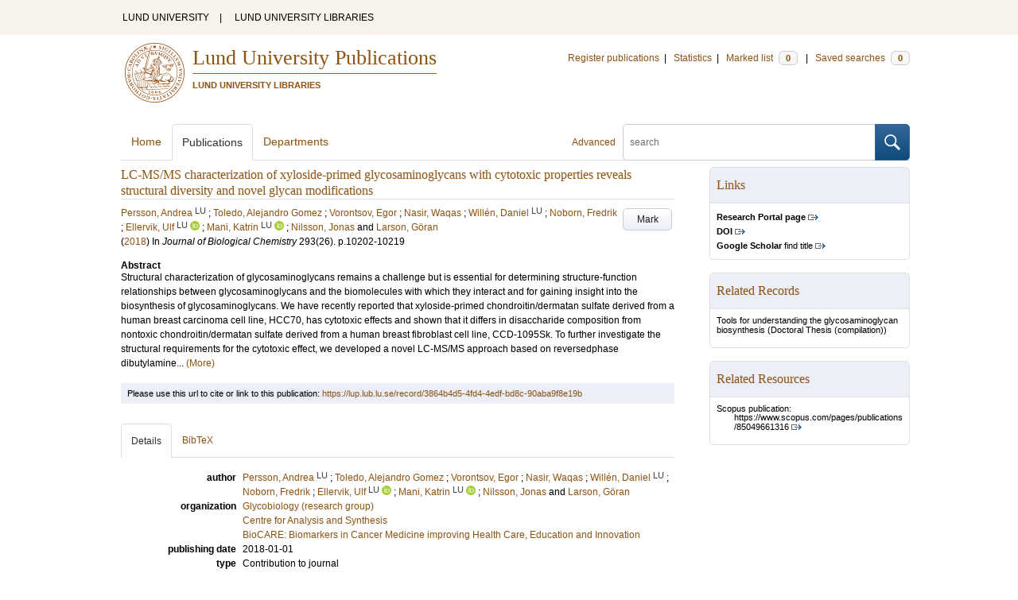

--- FILE ---
content_type: text/html; charset=utf-8
request_url: https://lup.lub.lu.se/search/publication/3864b4d5-4fd4-4edf-bd8c-90aba9f8e19b
body_size: 9047
content:
<!doctype html>
<html lang="en">
<head>
    <meta charset="utf-8"/>
    <title>LC-MS/MS characterization of xyloside-primed glycosaminoglycans with cytotoxic properties reveals structural diversity and novel glycan modifications | Lund University Publications</title>
    <!--[if lt IE 9]>
    <script src="/search/assets/js/html5.js"></script>
    <![endif]-->
    <link rel="stylesheet" media="all" href="/search/assets/css/select2-style.css"/>
    <link rel="stylesheet" media="all" href="/search/assets/css/prettify.css"/>
    <link rel="stylesheet" media="all" href="/search/assets/css/style.css"/>

    <script src="/search/assets/js/jquery/jquery-3.6.0.min.js"></script>

    
        <script src="/search/assets/js/select2.min.js"></script>
    
        <!--[if lt IE 8]>
        <style type="text/css">
            input.button[type="submit"], button.button { border: none !important; }
            .button-append .button { height:30px; vertical-align:middle; }
            .button img { vertical-align: baseline; }
            nav > ul.horizontal, .short ul.horizontal { margin-right: -0.3em; }
            .search-form a, form.inline .button { margin-left: 0.3em; }
            .pagination li.prev, .pagination li.next { top: -2px; margin-right: -0.3em; }
            .select2-container-multi .select2-choices .select2-search-choice { padding-top: 1px; line-height: 16px; }
        </style>
        <![endif]-->
        <meta name="viewport" content="width=device-width, initial-scale=1, maximum-scale=1"/>
        <link rel="search" type="application/opensearchdescription+xml" href="https://lup.lub.lu.se/search/opensearch"/>
        <link rel="unapi-server" type="application/xml" href="https://lup.lub.lu.se/search/unapi"/>
        <link rel="alternate" type="application/rss+xml" title="Biblio hourly" href="https://lup.lub.lu.se/search/feed/hourly"/>
        <link rel="alternate" type="application/rss+xml" title="Biblio daily" href="https://lup.lub.lu.se/search/feed/daily"/>
        <link rel="alternate" type="application/rss+xml" title="Biblio weekly" href="https://lup.lub.lu.se/search/feed/weekly"/>
        <link rel="alternate" type="application/rss+xml" title="Biblio monthly" href="https://lup.lub.lu.se/search/feed/monthly"/>
        
    
    <!-- highwire press meta tags -->
    <meta name="citation_title" content="LC-MS/MS characterization of xyloside-primed glycosaminoglycans with cytotoxic properties reveals structural diversity and novel glycan modifications"/>
    <meta name="citation_author" content="Persson, Andrea"/>
    <meta name="citation_author" content="Toledo, Alejandro Gomez"/>
    <meta name="citation_author" content="Vorontsov, Egor"/>
    <meta name="citation_author" content="Nasir, Waqas"/>
    <meta name="citation_author" content="Willén, Daniel"/>
    <meta name="citation_author" content="Noborn, Fredrik"/>
    <meta name="citation_author" content="Ellervik, Ulf"/>
    <meta name="citation_author" content="Mani, Katrin"/>
    <meta name="citation_author" content="Nilsson, Jonas"/>
    <meta name="citation_author" content="Larson, Göran"/>
    <meta name="citation_publication_date" content="2018"/>
      <meta name="citation_publisher" content="American Society for Biochemistry and Molecular Biology" />    
    <meta name="citation_journal_title" content="Journal of Biological Chemistry"/>
    <meta name="citation_volume" content="293"/>
    <meta name="citation_issue" content="26"/>
    <meta name="citation_firstpage" content="10202"/>
    <meta name="citation_lastpage" content="10219"/>
    <meta name="citation_issn" content="0021-9258"/>
    <!-- eprints meta tags -->
    <meta name="eprints.official_url" content="http://lup.lub.lu.se/record/3864b4d5-4fd4-4edf-bd8c-90aba9f8e19b"/>
    <meta name="eprints.title" content="LC-MS/MS characterization of xyloside-primed glycosaminoglycans with cytotoxic properties reveals structural diversity and novel glycan modifications"/>
    <meta name="eprints.creators_name" content="Persson, Andrea"/>
    <meta name="eprints.creators_name" content="Toledo, Alejandro Gomez"/>
    <meta name="eprints.creators_name" content="Vorontsov, Egor"/>
    <meta name="eprints.creators_name" content="Nasir, Waqas"/>
    <meta name="eprints.creators_name" content="Willén, Daniel"/>
    <meta name="eprints.creators_name" content="Noborn, Fredrik"/>
    <meta name="eprints.creators_name" content="Ellervik, Ulf"/>
    <meta name="eprints.creators_name" content="Mani, Katrin"/>
    <meta name="eprints.creators_name" content="Nilsson, Jonas"/>
    <meta name="eprints.creators_name" content="Larson, Göran"/>
    <meta name="eprints.abstract" content="&lt;p&gt;Structural characterization of glycosaminoglycans remains a challenge but is essential for determining structure-function relationships between glycosaminoglycans and the biomolecules with which they interact and for gaining insight into the biosynthesis of glycosaminoglycans. We have recently reported that xyloside-primed chondroitin/dermatan sulfate derived from a human breast carcinoma cell line, HCC70, has cytotoxic effects and shown that it differs in disaccharide composition from nontoxic chondroitin/dermatan sulfate derived from a human breast fibroblast cell line, CCD-1095Sk. To further investigate the structural requirements for the cytotoxic effect, we developed a novel LC-MS/MS approach based on reversedphase dibutylamine ion-pairing chromatography and negativemode higher-energy collision dissociation and used it in combination with cell growth studies and disaccharide fingerprinting. This strategy enabled detailed structural characterization of linkage regions, internal oligosaccharides, and nonreducing ends, revealing not only differences between xyloside-primed chondroitin/dermatan sulfate from HCC70 cells and CCD- 1095Sk cells, but also sialylation of the linkage region and previously undescribed methylation and sulfation of the nonreducing ends. Although the xyloside-primed chondroitin/ dermatan sulfate from HCC70 cells was less complex in terms of presence and distribution of iduronic acid than that from CCD-1095Sk cells, both glucuronic acid and iduronic acid appeared to be essential for the cytotoxic effect. Our data have moved us one step closer to understanding the structure of the cytotoxic chondroitin/dermatan sulfate from HCC70 cells primed on xylosides and demonstrate the suitability of the LC-MS/MS approach for structural characterization of glycosaminoglycans.&lt;/p&gt;"/>
    <meta name="eprints.date" content="2018"/>
    <meta name="eprints.publication" content="Journal of Biological Chemistry"/>
    <meta name="eprints.volume" content="293"/>
    <meta name="eprints.number" content="26"/>
    <meta name="eprints.issn" content="0021-9258"/>
    <meta name="eprints.id_number" content="doi:10.1074/jbc.RA118.002971"/>
    <!--dc meta tags -->
    <meta name="dc.creator" content="Persson, Andrea"/>
    <meta name="dc.creator" content="Toledo, Alejandro Gomez"/>
    <meta name="dc.creator" content="Vorontsov, Egor"/>
    <meta name="dc.creator" content="Nasir, Waqas"/>
    <meta name="dc.creator" content="Willén, Daniel"/>
    <meta name="dc.creator" content="Noborn, Fredrik"/>
    <meta name="dc.creator" content="Ellervik, Ulf"/>
    <meta name="dc.creator" content="Mani, Katrin"/>
    <meta name="dc.creator" content="Nilsson, Jonas"/>
    <meta name="dc.creator" content="Larson, Göran"/>
    <meta name="dc.date" content="2018-01-01"/>
    <meta name="dc.description" content="Structural characterization of glycosaminoglycans remains a challenge but is essential for determining structure-function relationships between glycosaminoglycans and the biomolecules with which they interact and for gaining insight into the biosynthesis of glycosaminoglycans. We have recently reported that xyloside-primed chondroitin/dermatan sulfate derived from a human breast carcinoma cell line, HCC70, has cytotoxic effects and shown that it differs in disaccharide composition from nontoxic chondroitin/dermatan sulfate derived from a human breast fibroblast cell line, CCD-1095Sk. To further investigate the structural requirements for the cytotoxic effect, we developed a novel LC-MS/MS approach based on reversedphase dibutylamine ion-pairing chromatography and negativemode higher-energy collision dissociation and used it in combination with cell growth studies and disaccharide fingerprinting. This strategy enabled detailed structural characterization of linkage regions, internal oligosaccharides, and nonreducing ends, revealing not only differences between xyloside-primed chondroitin/dermatan sulfate from HCC70 cells and CCD- 1095Sk cells, but also sialylation of the linkage region and previously undescribed methylation and sulfation of the nonreducing ends. Although the xyloside-primed chondroitin/ dermatan sulfate from HCC70 cells was less complex in terms of presence and distribution of iduronic acid than that from CCD-1095Sk cells, both glucuronic acid and iduronic acid appeared to be essential for the cytotoxic effect. Our data have moved us one step closer to understanding the structure of the cytotoxic chondroitin/dermatan sulfate from HCC70 cells primed on xylosides and demonstrate the suitability of the LC-MS/MS approach for structural characterization of glycosaminoglycans."/>
    <meta name="dc.identifier" content="https://lup.lub.lu.se/record/3864b4d5-4fd4-4edf-bd8c-90aba9f8e19b"/>
    <meta name="dc.identifier" content="http://dx.doi.org/10.1074/jbc.RA118.002971"/>
    <meta name="dc.identifier" content="scopus:85049661316"/>
    <meta name="dc.identifier" content="pmid:29739851"/>
    <meta name="dc.language" content="eng"/>
    <meta name="dc.publisher" content="American Society for Biochemistry and Molecular Biology"/>
    <meta name="dc.source" content="Journal of Biological Chemistry; 293(26), pp 10202-10219 (2018)"/>
    <meta name="dc.source" content="ISSN: 0021-9258"/>
    <meta name="dc.subject" content="Medical Biotechnology"/>
    <meta name="dc.title" content="LC-MS/MS characterization of xyloside-primed glycosaminoglycans with cytotoxic properties reveals structural diversity and novel glycan modifications"/>
    <meta name="dc.type" content="contributiontojournal/article"/>
    <meta name="dc.type" content="info:eu-repo/semantics/article"/>
    <meta name="dc.type" content="text"/>
    <!-- end meta tags -->
    <link rel="canonical" href="https://lup.lub.lu.se/search/publication/3864b4d5-4fd4-4edf-bd8c-90aba9f8e19b"/>
    <link rel="alternate" href="https://lup.lub.lu.se/search/publication/3864b4d5-4fd4-4edf-bd8c-90aba9f8e19b.xls" title="Excel - common fields" type="application/vnd.ms-excel"/>
    <link rel="alternate" href="https://lup.lub.lu.se/search/publication/3864b4d5-4fd4-4edf-bd8c-90aba9f8e19b.xls2" title="Excel - all fields" type="application/vnd.ms-excel"/>
    <link rel="alternate" href="https://lup.lub.lu.se/search/publication/3864b4d5-4fd4-4edf-bd8c-90aba9f8e19b.csv" title="CSV - common fields" type="text/csv"/>
    <link rel="alternate" href="https://lup.lub.lu.se/search/publication/3864b4d5-4fd4-4edf-bd8c-90aba9f8e19b.csv2" title="CSV - all fields" type="text/csv"/>
    <link rel="alternate" href="https://lup.lub.lu.se/search/publication/3864b4d5-4fd4-4edf-bd8c-90aba9f8e19b.bibtex" title="BibTeX" type="text/x-bibtex"/>
    <link rel="alternate" href="https://lup.lub.lu.se/search/publication/3864b4d5-4fd4-4edf-bd8c-90aba9f8e19b.ris" title="RIS (reference software)" type="application/x-research-info-systems"/>
    <link rel="alternate" href="https://lup.lub.lu.se/search/publication/3864b4d5-4fd4-4edf-bd8c-90aba9f8e19b.enw" title="End Note (RIS)" type="application/x-research-info-systems"/>

    </head>
    <body lang="en">
        <div class="skipnav"><a href="#main-content">Skip to main content</a></div>
        <div id=godwrapper>
        <div class="topwrapper"> 
            <header class="topheader">
                <nav>
                    <a href="http://www.lu.se/">LUND UNIVERSITY</a><span class="divider">&nbsp;|&nbsp;</span>
                    <a href="http://www.lub.lu.se/">LUND UNIVERSITY LIBRARIES</a>
                </nav>
            </header>
        </div>
        
        <div class="wrapper">

            
            <header class="luheader">
                <div class="logo" role="banner"><img src="/search/assets/img/logo_lu_nolabel.svg" alt="Lund University"/></div>
                <div class="headerbox">
                <h1><a href="https://lup.lub.lu.se/search">Lund University Publications</a></h1>
                <h2>LUND UNIVERSITY LIBRARIES</h2>
                </div>
                <nav class="horizontal">
                    <a href="http://lucris.lu.se/" target="_blank">Register publications</a><span class="divider">&nbsp;|&nbsp;</span>
                    <a href="/lupStat" target="_blank">Statistics</a><span class="divider">&nbsp;|&nbsp;</span>
                    <a href="https://lup.lub.lu.se/search/marked">Marked list <span class="total-marked label">0</span></a><span class="divider">&nbsp;|&nbsp;</span>
                    <a href="https://lup.lub.lu.se/search/saved-searches">Saved searches <span class="total-saved-searches label">0</span></a>
                </nav>
            </header>
            
            <header>
                <form action="https://lup.lub.lu.se/search/simple_search" method="get" class="search-form" role="search">
  <a href="https://lup.lub.lu.se/search/advanced-search">Advanced</a>
  <div class="button-append"><input type="text" name="q" aria-label="search" value="" placeholder="search"><button class="button" type="submit"><img alt="search button" src="/search/assets/img/magnifying-glass.svg"/></button></div>
</form>

                <nav class="nav large">
                    <span><a href="https://lup.lub.lu.se/search">Home</a></span>
                    <span class="tab-active"><a href="https://lup.lub.lu.se/search/publication?sort=publicationstatus.desc&amp;sort=year.desc">Publications</a></span>
                    <span><a href="https://lup.lub.lu.se/search/organization">Departments</a></span>
                    
                </nav>
            </header>
            <main id="main-content" class="content" itemscope itemtype="http://schema.org/ScholarlyArticle">
                <ul class="plain wide hide" id="messages">
</ul>

                <header class="short">
    <h3 class="title" id="3864b4d5-4fd4-4edf-bd8c-90aba9f8e19b" itemprop="name">LC-MS/MS characterization of xyloside-primed glycosaminoglycans with cytotoxic properties reveals structural diversity and novel glycan modifications</h3>
    <ul class="horizontal r">        <li><a role="button" class="mark button button-gray" href="#" data-marked="0" data-id="3864b4d5-4fd4-4edf-bd8c-90aba9f8e19b">Mark</a></li>
    </ul>
    
<span class="authors">	<span class="contributor vcard">			<a class="url" href="https://lup.lub.lu.se/search/person/99de006e-368f-450f-bb56-975b3741f1a5" target="_parent">		<span class="fn">Persson, Andrea</span></a>
				<sup title="Lund University" class="label label-plain locality">LU</sup>
	</span>; 	<span class="contributor vcard">			<a class="url" href="https://lup.lub.lu.se/search/publication?q=author%3D%22Toledo%2C+Alejandro+Gomez%22+or+(documentType+any+%22bookEditor+conferenceEditor%22+and+editor%3D%22Toledo%2C+Alejandro+Gomez%22)" target="_parent">		<span class="fn">Toledo, Alejandro Gomez</span></a>
	</span>; 	<span class="contributor vcard">			<a class="url" href="https://lup.lub.lu.se/search/publication?q=author%3D%22Vorontsov%2C+Egor%22+or+(documentType+any+%22bookEditor+conferenceEditor%22+and+editor%3D%22Vorontsov%2C+Egor%22)" target="_parent">		<span class="fn">Vorontsov, Egor</span></a>
	</span>; 	<span class="contributor vcard">			<a class="url" href="https://lup.lub.lu.se/search/publication?q=author%3D%22Nasir%2C+Waqas%22+or+(documentType+any+%22bookEditor+conferenceEditor%22+and+editor%3D%22Nasir%2C+Waqas%22)" target="_parent">		<span class="fn">Nasir, Waqas</span></a>
	</span>; 	<span class="contributor vcard">			<a class="url" href="https://lup.lub.lu.se/search/person/658c21de-f746-47f9-8c76-3b3b32a2defc" target="_parent">		<span class="fn">Willén, Daniel</span></a>
				<sup title="Lund University" class="label label-plain locality">LU</sup>
	</span>; 	<span class="contributor vcard">			<a class="url" href="https://lup.lub.lu.se/search/publication?q=author%3D%22Noborn%2C+Fredrik%22+or+(documentType+any+%22bookEditor+conferenceEditor%22+and+editor%3D%22Noborn%2C+Fredrik%22)" target="_parent">		<span class="fn">Noborn, Fredrik</span></a>
	</span>; 	<span class="contributor vcard">			<a class="url" href="https://lup.lub.lu.se/search/person/1c0fc7a9-77b2-44e4-8180-59b083885b20" target="_parent">		<span class="fn">Ellervik, Ulf</span></a>
				<sup title="Lund University" class="label label-plain locality">LU</sup>
				<a href="https://orcid.org/0000-0001-5287-0137"><img alt="orcid" style="height: 1em; width: auto" src="/search/assets/img/orcid64x64.png"/></a>
	</span>; 	<span class="contributor vcard">			<a class="url" href="https://lup.lub.lu.se/search/person/85f326c8-8c92-4a2e-afc9-8eac246533e9" target="_parent">		<span class="fn">Mani, Katrin</span></a>
				<sup title="Lund University" class="label label-plain locality">LU</sup>
				<a href="https://orcid.org/0000-0002-1821-0634"><img alt="orcid" style="height: 1em; width: auto" src="/search/assets/img/orcid64x64.png"/></a>
	</span>; 	<span class="contributor vcard">			<a class="url" href="https://lup.lub.lu.se/search/publication?q=author%3D%22Nilsson%2C+Jonas%22+or+(documentType+any+%22bookEditor+conferenceEditor%22+and+editor%3D%22Nilsson%2C+Jonas%22)" target="_parent">		<span class="fn">Nilsson, Jonas</span></a>
	</span> and 	<span class="contributor vcard">			<a class="url" href="https://lup.lub.lu.se/search/publication?q=author%3D%22Larson%2C+G%C3%B6ran%22+or+(documentType+any+%22bookEditor+conferenceEditor%22+and+editor%3D%22Larson%2C+G%C3%B6ran%22)" target="_parent">		<span class="fn">Larson, Göran</span></a>
	</span></span>

    
    (<span class="year"><a href="https://lup.lub.lu.se/search/publication?q=publishingYear+exact+2018" target="_parent">2018</a></span>)


        In <span class="parent">Journal of Biological Chemistry</span>
        <span class="volume">293</span><span class="issue">(26)</span>.
    <span class="pages">p.10202-10219</span>


        <dl style="margin-top:12px;">
                
                
                <dt>Abstract</dt>
                    <dd itemprop="description" id="abstract_1_short"><p>Structural characterization of glycosaminoglycans remains a challenge but is essential for determining structure-function relationships between glycosaminoglycans and the biomolecules with which they interact and for gaining insight into the biosynthesis of glycosaminoglycans. We have recently reported that xyloside-primed chondroitin/dermatan sulfate derived from a human breast carcinoma cell line, HCC70, has cytotoxic effects and shown that it differs in disaccharide composition from nontoxic chondroitin/dermatan sulfate derived from a human breast fibroblast cell line, CCD-1095Sk. To further investigate the structural requirements for the cytotoxic effect, we developed a novel LC-MS/MS approach based on reversedphase dibutylamine... <a onClick='$("#abstract_1_full").removeClass("hide"); $("#abstract_1_short").addClass("hide");'>(More)</a></dd>
                    <dd itemprop="description" id="abstract_1_full" class=hide><p>Structural characterization of glycosaminoglycans remains a challenge but is essential for determining structure-function relationships between glycosaminoglycans and the biomolecules with which they interact and for gaining insight into the biosynthesis of glycosaminoglycans. We have recently reported that xyloside-primed chondroitin/dermatan sulfate derived from a human breast carcinoma cell line, HCC70, has cytotoxic effects and shown that it differs in disaccharide composition from nontoxic chondroitin/dermatan sulfate derived from a human breast fibroblast cell line, CCD-1095Sk. To further investigate the structural requirements for the cytotoxic effect, we developed a novel LC-MS/MS approach based on reversedphase dibutylamine ion-pairing chromatography and negativemode higher-energy collision dissociation and used it in combination with cell growth studies and disaccharide fingerprinting. This strategy enabled detailed structural characterization of linkage regions, internal oligosaccharides, and nonreducing ends, revealing not only differences between xyloside-primed chondroitin/dermatan sulfate from HCC70 cells and CCD- 1095Sk cells, but also sialylation of the linkage region and previously undescribed methylation and sulfation of the nonreducing ends. Although the xyloside-primed chondroitin/ dermatan sulfate from HCC70 cells was less complex in terms of presence and distribution of iduronic acid than that from CCD-1095Sk cells, both glucuronic acid and iduronic acid appeared to be essential for the cytotoxic effect. Our data have moved us one step closer to understanding the structure of the cytotoxic chondroitin/dermatan sulfate from HCC70 cells primed on xylosides and demonstrate the suitability of the LC-MS/MS approach for structural characterization of glycosaminoglycans.</p> <a onClick='$("#abstract_1_short").removeClass("hide"); $("#abstract_1_full").addClass("hide");'>(Less)</a></dd>
        </dl>
</header>
<aside>
    <!-- start links div -->
    <div class="box">
        <h3 class="box-header">Links</h3>
        <ul class="plain small">
                <li><a class="external" href="https://portal.research.lu.se/en/publications/3864b4d5-4fd4-4edf-bd8c-90aba9f8e19b" target="_blank"><strong>Research Portal page</strong></a></li>
            <!-- doi -->
                <li><a class="external" href="http://dx.doi.org/10.1074/jbc.RA118.002971" target="_blank"><strong>DOI</strong></a></li>
            <!-- end doi -->
            <!-- alternative location -->
            <!-- end alternative location -->
            <!-- SFX link is hidden until ready -->
            <!-- end SFX link -->
            <!-- google scholar -->
                <li><a class="external" href="http://scholar.google.com/scholar?q=allintitle%3ALC-MS%2FMS%20characterization%20of%20xyloside-primed%20glycosaminoglycans%20with%20cytotoxic%20properties%20reveals%20structural%20diversity%20and%20novel%20glycan%20modifications" target="_blank"><strong>Google Scholar</strong> find title</a></li>
            <!-- end google scholar -->
            <!-- external identifier ISI -->
            <!-- end external identifier -->
        </ul>
    </div>
    <!-- end links div -->
    
        <div class="box">
            <h3 class="box-header">Related Records</h3>
            <ul class="plain small">
                <li><p><a class="url" href="https://lup.lub.lu.se/search/publication/7700a7e1-b057-4bc8-b298-f2652735c56d" target="_parent" itemprop="url">Tools for understanding the glycosaminoglycan biosynthesis</a> (Doctoral Thesis (compilation))</p></li>
            </ul>
        </div>
    
        <div class="box">
            <h3 class="box-header">Related Resources</h3>
            <ul class="plain small">
                <li><p>Scopus publication:</p><p class=related-material-link><a class=external href="https://www.scopus.com/pages/publications/85049661316" target="_parent">https://www.scopus.com/pages/publications/85049661316</a></p></li>
            </ul>
        </div>
</aside>

<div class="alert small">
    Please use this url to cite or link to this publication:
    <a href="/record/3864b4d5-4fd4-4edf-bd8c-90aba9f8e19b" target="_parent" itemprop="url">https://lup.lub.lu.se/record/3864b4d5-4fd4-4edf-bd8c-90aba9f8e19b</a>
</div>

<nav class="tab-nav">
    <span class="tab-active tabbable"><a href="#details">Details</a></span>
    <span class="tabbable"><a href="#bibtex">BibTeX</a></span>
</nav>

<div class="tab-content tab-active" id="details">
    <dl class="horizontal">

        
            
                <dt>author</dt>
                    <dd>	<span class="contributor vcard" itemprop="author" itemscope itemtype="http://schema.org/Person">			<a class="url" href="https://lup.lub.lu.se/search/person/99de006e-368f-450f-bb56-975b3741f1a5" target="_parent" itemprop="url">		<span class="fn" itemprop="name">Persson, Andrea</span></a>
				<sup title="Lund University" class="label label-plain locality" itemprop="affiliation" itemscope itemtype="http://schema.org/CollegeOrUniversity"><span itemprop="name">LU</sup>
	</span>; 	<span class="contributor vcard" itemprop="author" itemscope itemtype="http://schema.org/Person">			<a class="url" href="https://lup.lub.lu.se/search/publication?q=author%3D%22Toledo%2C+Alejandro+Gomez%22+or+(documentType+any+%22bookEditor+conferenceEditor%22+and+editor%3D%22Toledo%2C+Alejandro+Gomez%22)" target="_parent">		<span class="fn" itemprop="name">Toledo, Alejandro Gomez</span></a>
	</span>; 	<span class="contributor vcard" itemprop="author" itemscope itemtype="http://schema.org/Person">			<a class="url" href="https://lup.lub.lu.se/search/publication?q=author%3D%22Vorontsov%2C+Egor%22+or+(documentType+any+%22bookEditor+conferenceEditor%22+and+editor%3D%22Vorontsov%2C+Egor%22)" target="_parent">		<span class="fn" itemprop="name">Vorontsov, Egor</span></a>
	</span>; 	<span class="contributor vcard" itemprop="author" itemscope itemtype="http://schema.org/Person">			<a class="url" href="https://lup.lub.lu.se/search/publication?q=author%3D%22Nasir%2C+Waqas%22+or+(documentType+any+%22bookEditor+conferenceEditor%22+and+editor%3D%22Nasir%2C+Waqas%22)" target="_parent">		<span class="fn" itemprop="name">Nasir, Waqas</span></a>
	</span>; 	<span class="contributor vcard" itemprop="author" itemscope itemtype="http://schema.org/Person">			<a class="url" href="https://lup.lub.lu.se/search/person/658c21de-f746-47f9-8c76-3b3b32a2defc" target="_parent" itemprop="url">		<span class="fn" itemprop="name">Willén, Daniel</span></a>
				<sup title="Lund University" class="label label-plain locality" itemprop="affiliation" itemscope itemtype="http://schema.org/CollegeOrUniversity"><span itemprop="name">LU</sup>
	</span>; 	<span class="contributor vcard" itemprop="author" itemscope itemtype="http://schema.org/Person">			<a class="url" href="https://lup.lub.lu.se/search/publication?q=author%3D%22Noborn%2C+Fredrik%22+or+(documentType+any+%22bookEditor+conferenceEditor%22+and+editor%3D%22Noborn%2C+Fredrik%22)" target="_parent">		<span class="fn" itemprop="name">Noborn, Fredrik</span></a>
	</span>; 	<span class="contributor vcard" itemprop="author" itemscope itemtype="http://schema.org/Person">			<a class="url" href="https://lup.lub.lu.se/search/person/1c0fc7a9-77b2-44e4-8180-59b083885b20" target="_parent" itemprop="url">		<span class="fn" itemprop="name">Ellervik, Ulf</span></a>
				<sup title="Lund University" class="label label-plain locality" itemprop="affiliation" itemscope itemtype="http://schema.org/CollegeOrUniversity"><span itemprop="name">LU</sup>
				<a href="https://orcid.org/0000-0001-5287-0137"><img alt="orcid" style="height: 1em; width: auto" src="/search/assets/img/orcid64x64.png"/></a>
	</span>; 	<span class="contributor vcard" itemprop="author" itemscope itemtype="http://schema.org/Person">			<a class="url" href="https://lup.lub.lu.se/search/person/85f326c8-8c92-4a2e-afc9-8eac246533e9" target="_parent" itemprop="url">		<span class="fn" itemprop="name">Mani, Katrin</span></a>
				<sup title="Lund University" class="label label-plain locality" itemprop="affiliation" itemscope itemtype="http://schema.org/CollegeOrUniversity"><span itemprop="name">LU</sup>
				<a href="https://orcid.org/0000-0002-1821-0634"><img alt="orcid" style="height: 1em; width: auto" src="/search/assets/img/orcid64x64.png"/></a>
	</span>; 	<span class="contributor vcard" itemprop="author" itemscope itemtype="http://schema.org/Person">			<a class="url" href="https://lup.lub.lu.se/search/publication?q=author%3D%22Nilsson%2C+Jonas%22+or+(documentType+any+%22bookEditor+conferenceEditor%22+and+editor%3D%22Nilsson%2C+Jonas%22)" target="_parent">		<span class="fn" itemprop="name">Nilsson, Jonas</span></a>
	</span> and 	<span class="contributor vcard" itemprop="author" itemscope itemtype="http://schema.org/Person">			<a class="url" href="https://lup.lub.lu.se/search/publication?q=author%3D%22Larson%2C+G%C3%B6ran%22+or+(documentType+any+%22bookEditor+conferenceEditor%22+and+editor%3D%22Larson%2C+G%C3%B6ran%22)" target="_parent">		<span class="fn" itemprop="name">Larson, Göran</span></a>
	</span></dd>      
             
         
        <!--    
            <dt>organization</dt>
            <dd>
                <ul class="plain">
                        <li itemprop="sourceOrganization" itemscope itemtype="http://schema.org/Organization"><a href="https://lup.lub.lu.se/search/organization/v1000368" itemprop="uri"><span itemprop="name">Glycobiology</span></a></li>
                        <li itemprop="sourceOrganization" itemscope itemtype="http://schema.org/Organization"><a href="https://lup.lub.lu.se/search/organization/v1000651" itemprop="uri"><span itemprop="name">Centre for Analysis and Synthesis</span></a></li>
                        <li itemprop="sourceOrganization" itemscope itemtype="http://schema.org/Organization"><a href="https://lup.lub.lu.se/search/organization/v1001237" itemprop="uri"><span itemprop="name">BioCARE: Biomarkers in Cancer Medicine improving Health Care, Education and Innovation</span></a></li>
                </ul>
            </dd>
        -->
            <dt>organization</dt>
            <dd>
                <ul class="plain">
                        <li itemprop="sourceOrganization" itemscope itemtype="http://schema.org/Organization">
                        <a href="https://lup.lub.lu.se/search/organization/v1000368" itemprop="uri"><span itemprop="name">Glycobiology
                        (research group)</span></a></li>
                        <li itemprop="sourceOrganization" itemscope itemtype="http://schema.org/Organization">
                        <a href="https://lup.lub.lu.se/search/organization/v1000651" itemprop="uri"><span itemprop="name">Centre for Analysis and Synthesis
                        </span></a></li>
                        <li itemprop="sourceOrganization" itemscope itemtype="http://schema.org/Organization">
                        <a href="https://lup.lub.lu.se/search/organization/v1001237" itemprop="uri"><span itemprop="name">BioCARE: Biomarkers in Cancer Medicine improving Health Care, Education and Innovation
                        </span></a></li>
                </ul>
            </dd>

    

            <dt>publishing date</dt>
            <dd itemprop="datePublished">2018-01-01</dd>
            <dt>type</dt>
            <dd>       
                    Contribution to journal
            </dd>
            <dt>publication status</dt>
            <dd>published</dd>
            <dt>subject</dt>
            <dd>
                <ul class="plain"> 
                        <li><a href="https://lup.lub.lu.se/search/publication?q=subject+exact+30401">Medical Biotechnology</a></li>
                </ul>
            </dd>
        
            <dt>
                    in
            </dt>
            <dd>Journal of Biological Chemistry</dd>
            <!--<dd><a href="https://lup.lub.lu.se/search/publication?q=publication+exact+%22Journal+of+Biological+Chemistry%22">Journal of Biological Chemistry</a></dd>--> 
            <dt>volume</dt>
            <dd>293</dd>
            <dt>issue</dt>
            <dd>26</dd>
            <dt>pages</dt>
                <dd>18 pages</dd>
            
            <dt>publisher</dt>
                <dd itemprop="publisher" itemscope itemtype="http://schema.org/Organization">American Society for Biochemistry and Molecular Biology</dd>
            <!--<dd itemprop="publisher" itemscope itemtype="http://schema.org/Organization"><a href="https://lup.lub.lu.se/search/publication?q=publisher+exact+%22American+Society+for+Biochemistry+and+Molecular+Biology%22" itemprop="name">American Society for Biochemistry and Molecular Biology</a></dd>-->      
            <dt>external identifiers</dt>
            <dd>
                <ul class="plain">
                        <li>scopus:85049661316</li>
                        <li>pmid:29739851</li>
                </ul>
            </dd>
            <dt>ISSN</dt>
            
                <dd><a href="https://lup.lub.lu.se/search/publication?q=issn+exact+%220021-9258%22">0021-9258</a></dd>
            <dt>DOI</dt>
                <dd><a href="http://dx.doi.org/10.1074/jbc.RA118.002971" target="_parent" class="external">10.1074/jbc.RA118.002971</a></dd>
        <!--
            <dt>research group</dt>
                <dd><a href="https://lup.lub.lu.se/search/publication?q=researchgroup+exact+v1000368">Glycobiology</a></dd>
        -->      
        
            <dt>language</dt>
                <dd><a href="https://lup.lub.lu.se/search/publication?q=language+exact+eng" itemprop="inLanguage"> English</a></dd>
            <dt>LU publication?</dt>
            <dd>yes</dd>
        <dt>id</dt>
        <dd>3864b4d5-4fd4-4edf-bd8c-90aba9f8e19b</dd>
        <!-- removing handle until we have handles.
        <dt>handle</dt>
        <dd><a href="http://hdl.handle.net/1854/LU-3864b4d5-4fd4-4edf-bd8c-90aba9f8e19b" target="_parent">http://hdl.handle.net/1854/LU-3864b4d5-4fd4-4edf-bd8c-90aba9f8e19b</a></dd>
        -->
            <dt>date added to LUP</dt>
            <dd>2018-07-26 12:45:38</dd>
        <dt>date last changed</dt>
        <dd>2026-01-08 21:17:02</dd>
    </dl>
</div>

<div class="tab-content" id="bibtex">
    <pre>@article{3864b4d5-4fd4-4edf-bd8c-90aba9f8e19b,
  abstract     = {{&lt;p&gt;Structural characterization of glycosaminoglycans remains a challenge but is essential for determining structure-function relationships between glycosaminoglycans and the biomolecules with which they interact and for gaining insight into the biosynthesis of glycosaminoglycans. We have recently reported that xyloside-primed chondroitin/dermatan sulfate derived from a human breast carcinoma cell line, HCC70, has cytotoxic effects and shown that it differs in disaccharide composition from nontoxic chondroitin/dermatan sulfate derived from a human breast fibroblast cell line, CCD-1095Sk. To further investigate the structural requirements for the cytotoxic effect, we developed a novel LC-MS/MS approach based on reversedphase dibutylamine ion-pairing chromatography and negativemode higher-energy collision dissociation and used it in combination with cell growth studies and disaccharide fingerprinting. This strategy enabled detailed structural characterization of linkage regions, internal oligosaccharides, and nonreducing ends, revealing not only differences between xyloside-primed chondroitin/dermatan sulfate from HCC70 cells and CCD- 1095Sk cells, but also sialylation of the linkage region and previously undescribed methylation and sulfation of the nonreducing ends. Although the xyloside-primed chondroitin/ dermatan sulfate from HCC70 cells was less complex in terms of presence and distribution of iduronic acid than that from CCD-1095Sk cells, both glucuronic acid and iduronic acid appeared to be essential for the cytotoxic effect. Our data have moved us one step closer to understanding the structure of the cytotoxic chondroitin/dermatan sulfate from HCC70 cells primed on xylosides and demonstrate the suitability of the LC-MS/MS approach for structural characterization of glycosaminoglycans.&lt;/p&gt;}},
  author       = {{Persson, Andrea and Toledo, Alejandro Gomez and Vorontsov, Egor and Nasir, Waqas and Willén, Daniel and Noborn, Fredrik and Ellervik, Ulf and Mani, Katrin and Nilsson, Jonas and Larson, Göran}},
  issn         = {{0021-9258}},
  language     = {{eng}},
  month        = {{01}},
  number       = {{26}},
  pages        = {{10202--10219}},
  publisher    = {{American Society for Biochemistry and Molecular Biology}},
  series       = {{Journal of Biological Chemistry}},
  title        = {{LC-MS/MS characterization of xyloside-primed glycosaminoglycans with cytotoxic properties reveals structural diversity and novel glycan modifications}},
  url          = {{http://dx.doi.org/10.1074/jbc.RA118.002971}},
  doi          = {{10.1074/jbc.RA118.002971}},
  volume       = {{293}},
  year         = {{2018}},
}

</pre>
</div>


            </main>
        </div>
                <div class="footerwrapper">
                        <footer>
                                <span>Built with <a href="http://librecat.org">LibreCat&nbsp;&nbsp;<img alt="librecat" src="/search/assets/img/librecat.png"/></a></span>
                                <nav class="plain">
                                    <a href="https://lup.lub.lu.se/search/doc/userguide">User guide</a><span class="divider">&nbsp;|&nbsp;</span>
                                    <!--
                                            <a href="https://lup.lub.lu.se/search/doc/api">Download &amp; API</a><span class="divider">&nbsp;|&nbsp;</span>
                                    -->
                                    <a href="https://www.ub.lu.se/accessibility-lund-university-publications">About accessibility</a><span class="divider">&nbsp;|&nbsp;</span>
                                    <a href="https://lup.lub.lu.se/search/contact">Contact</a>
                                </nav>
                        </footer>
                </div>
        <script>
    
    
        function yearRangeToCQL(field, val) {
            str = $.trim(val);
            str = str.replace(/[^0-9\-<>= ]/g,' ');
            str = str.replace(/[ ][ ]+/g,' ');
        
            var q = '';   
            var matches;
            
            if (str.match(/^- *[1-9][0-9]{3}$/))
                str = str.replace('-', '<=');
            if (str.match(/^[1-9][0-9]{3} *-$/))
                str = str.replace('-', '>=');

            if (matches = str.match(/^[1-9][0-9]{3}$/)) {
                q = field+' = '+matches[0];
            }   else if( matches = /^([1-9][0-9]{3}) *- *([1-9][0-9]{3})$/.exec(str)) {
                if (parseInt(matches[1]) > parseInt(matches[2]))
                    return "";
                q = field + ' >= ' + matches[1] + ' and ' + field + ' <= ' + matches[2];
            } else if( matches = /^([><=])(=)? *([1-9][0-9]{3})$/.exec(str) ) {
                q = field +' '+ matches[1] + ((matches[2] && matches[1]!= '=') ? '=' : '') +' '+ matches[3]; 
            } 

            return q; 
        }
        
        
        function validate_range(val) {
            var check = yearRangeToCQL('x', val);
            if (check.length > 0) 
                return [{id: val, text: val}];
            else return [];
        }
   
    // tab-nav
        $('.tab-nav').each(function() {
            var tabs  = $(this);
            var activeTab = tabs.children(':first');
            var content   = $('#'+activeTab.children('a:first').prop('href').split('#')[1]);
            tabs.on('click', '.tabbable a', function(evt) {
                evt.preventDefault();
                activeTab.removeClass('tab-active');
                content.removeClass('tab-active');
                activeTab = $(this).parent().addClass('tab-active');
                content   = $('#'+$(this).prop('href').split('#')[1]).addClass('tab-active');
        console.log(content);
            });
        });

 
                // select
                $('.select').each(function() {
                    var select = $(this);
                    var params = {minimumResultsForSearch: 15};
                    params.separator = ' ';
                    if (select.data('separator'))
                         params.separator = select.data('separator'); 
                    if (select.data('min-input-length'))
                         params.minimumInputLength = parseInt(select.data('min-input-length'), 0);
                    if (select.data('allow-clear'))
                        params.allowClear = true;
                    if (select.data('multiple'))
                        params.multiple = true;
                    if (select.data('ranges')) {
                        params.separator = ',';
                        params.formatNoMatches = function (term) { return "Enter a valid year/year range. Examples: 2003  |  2003-2005  |  -2005  |  >2005  |  <=1995" };
                        params.formatSearching =  function () { return "Validating..." };
                        params.formatInputTooShort = function () { return "Enter a valid year/year range. Examples: 2003  |  2003-2005  |  -2005  |  >2005  |  <=1995" };
            params.query = function (query) {
                    var data = {results: []};
                var check = yearRangeToCQL('x', query.term)
                if (check.length > 0) {
                     data.results.push({id: query.term, text: query.term});
                        } else {
                        }
                query.callback(data);
            }
                    }
                    if (select.data('minimum-results-for-search'))
                        params.minimumResultsForSearch = parseInt(select.data('minimum-results-for-search'), 10);
                    if (select.data('createSearchChoice'))
                        params.createSearchChoice = select.data('createSearchChoice');
                    if (select.data('bag-name')) {
                        params.bagName = select.data('bag-name');
                        params.ajax = {
                            url: 'https://lup.lub.lu.se/search/list_find?bag='+select.data('bag-name'),
                            type: 'GET',
                            data: function (term, page) {
                                 return {
                    query: term, // search term
                     }
                            },
                            dataType: 'json',
                            results: function(data, page) {
                                     return {results: data.entries};
                            }
                        };            
                    }
                    select.select2(params);
                });

                var baseURL = 'https://lup.lub.lu.se/search',
                        embedParams = {},
                        searchParams = {"sort":[],"q":[]};

                var escapeHTML = function(text) {
                    return text.replace(/&/g,'&amp;').replace(/</g,'&lt;').replace(/>/g,'&gt;');
                };        
                                

                // alerts
                var showAlertMessage = function(type, message) {
                    var msg = $('<li class="alert '+type+'"><a class="close" href="#">Close</a>'+escapeHTML(message)+'</li>');
                    msg.on('click', '.close', function(evt) {
                        evt.preventDefault();
                        msg.remove();
                        if (!$('#messages li').length) $('#messages').hide(); // empty list retains height in ie6-7

                    });
                    $('#messages').append(msg).show();
                };

                // search
        //        $('.search-form').submit(function() {
        //          var input = $(this).find(':input[name=q]');
        //          var q = input.val();
        //          if (q.length) {
        //            q = $.trim(q.replace(/"/g, ''));
        //            q = '"'+q+'"';
        //            input.val(q);
        //          }
        //        });

                // search options
                $('a.search-option, .search-option a').click(function(evt) {
                    evt.preventDefault();
                    let href = $(this).prop('href').split('#')[1]
                    var target = $('#'+href);
                    console.log(href);
                    if (target.hasClass('search-option-active')) {
                        console.log("has class")
                        target.hide();
                        target.removeClass('search-option-active');
                    } else {
                        console.log("needs class")
                        $('.search-option-active').hide();
                        $('.search-option-active').removeClass('search-option-active');
                        target.addClass('search-option-active');
                        target.show();
                    }
                });
                $('.search-option-close').click(function(evt) {
                    evt.preventDefault();
                    $(this).closest('.search-option-active').removeClass('search-option-active').hide();
                });

                // search facets
                $('select.search-facet').change(function() {
                    var select = $(this),
                        index  = select.data('index'),
                        term   = select.val();
                    if (term.match(/\s/)) {
                        term = '"'+term+'"';
                    }
                    searchParams.q.push(index+' exact '+term);
                    delete searchParams.start;
                    var url = baseURL + '/publication?' + $.param($.extend({}, embedParams, searchParams), true);
                    window.location.replace(url);
                });

                // save search
                $('a.save-search').click(function(evt) {
                    evt.preventDefault();
                    var params = $.extend({}, searchParams);
                    delete params.start;
                    $.ajax({
                        traditional: true,
                        type: 'POST',
                        url: 'https://lup.lub.lu.se/search/saved-searches',
                        data: params,
                        dataType: 'json',
                        success: function(res) {
                            $('.total-saved-searches').text(res.total);
                        }
                    });
                });

                // mark
                $('a.mark-all').click(function(evt) {
                    evt.preventDefault();
                    var params = $.extend({}, searchParams);
                    delete params.start;
                    delete params.limit;
                    if($(this).hasClass('unmark-all')) {
                        $(this).removeClass('mark-all');
                        evt.preventDefault();
                        $.post('https://lup.lub.lu.se/search/marked?x-tunneled-method=DELETE', function(res) {
                            window.location.replace("https://lup.lub.lu.se/search/publication");
                        }, 'json');
                    } else {
                        $.ajax({
                            traditional: true,
                            type: 'POST',
                            url: 'https://lup.lub.lu.se/search/marked',
                            data: params,
                            dataType: 'json',
                            success: function(res) {
                                $('.total-marked').text(res.total);
                                if (res.message) {
                                    showAlertMessage(res.ok ? 'info' : 'warning', res.message);
                                }
                                $('a.mark').data('marked', 1).text('Unmark');
                                $('.unmarked-record').addClass( 'marked-record' ); 
                                $('.unmarked-record').removeClass( 'unmarked-record' ); 
                            }
                        });
                        $(this).addClass('unmark-all');
                        $(this).text('Unmark all');
                    }
                });

                $('a.unmark-all').click(function(evt) {
                    evt.preventDefault();
                    $.post('https://lup.lub.lu.se/search/marked?x-tunneled-method=DELETE', function(res) {
                        window.location.replace("https://lup.lub.lu.se/search/publication");
                    }, 'json');
                });

                $('a.mark').click(function(evt) {
                    evt.preventDefault();
                    var a = $(this);
                    var marked = a.data('marked');
                    if (marked == 0) {
                        $('a.mark-all').addClass('unmark-all');
                        $('a.mark-all').text('Unmark all');
                        $.post('https://lup.lub.lu.se/search/marked/'+a.data('id'), function(res) {
                            $('.total-marked').text(res.total);
                            a.data('marked', 1).text('Unmark');
                            $('#'+a.data('id')).addClass( 'marked-record' );
                            $('#'+a.data('id')).removeClass( 'unmarked-record' );   
                        }, 'json');
                    } else {
                        $.post('https://lup.lub.lu.se/search/marked/'+a.data('id')+'?x-tunneled-method=DELETE', function(res) {
                            $('.total-marked').text(res.total);
                            a.data('marked', 0).text('Mark');
                            $('#'+a.data('id')).addClass( 'unmarked-record' );
                            $('#'+a.data('id')).removeClass( 'marked-record' );                   
                        }, 'json');
                    }
                });

                // embed
                $('.embed-style').change(function() {
                    var style = $(this).val();
                    if (style.length) {
                        $('.embed-style-param').text('&amp;style='+style);
                    } else {
                        $('.embed-style-param').text('');
                    }
                });
                $.each(['width', 'height'], function(i, param) {
                    $('.embed-'+param).keyup(function() {
                        $('.embed-'+param+'-value').text($(this).val());
                    });
                });
                $.each(['pagination', 'info', 'options'], function(i, param) {
                    $('.embed-hide-'+param).change(function() {
                        $('.embed-hide-'+param+'-param').toggle();
                    });
                });

                $('.embed-email').submit(function(evt) {
                    evt.preventDefault();
                    var snippet = $('.iframe-code').clone();
                    $.each(['pagination', 'info', 'options'], function(i, param) {
                        var el = snippet.find('.embed-hide-'+param+'-param');
                        if (!$('.embed-hide-'+param).is(':checked')) el.remove();
                    });
                    var message = $.trim(snippet.text());
                    snippet.remove();
                    var btn = $(this).find('button');
                    var btnText = btn.text();
                    btn.text('Sending...');
                    $.post(this.action, {
                            email: this.elements['email'].value,
                            subject: this.elements['subject'].value,
                            message: message
                    }, function(res) {
                            btn.text('Sent!');
                            window.setTimeout(function() {
                                btn.text(btnText);
                            }, 1000);
                    }, 'json');
                });

                // gravatar
                $('img.gravatar').each(function() {
                    $(this).prop('src', $(this).data('gravatar-url'));
                });
        </script>
        </div>
    </body>
</html>

